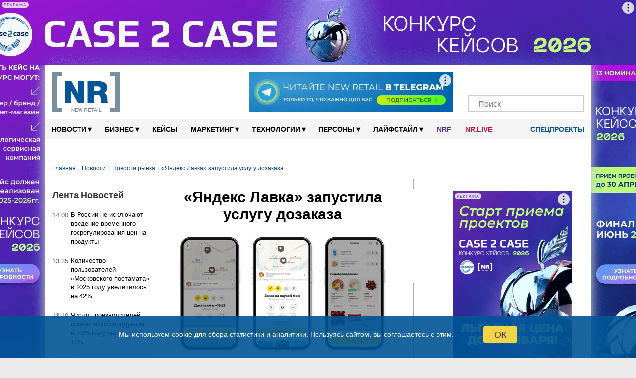

--- FILE ---
content_type: text/html; charset=utf-8
request_url: https://www.google.com/recaptcha/api2/anchor?ar=1&k=6LcmB2cbAAAAAE533WspPH_8u7nX2bSPS6YU-0DE&co=aHR0cHM6Ly9uZXctcmV0YWlsLnJ1OjQ0Mw..&hl=en&v=PoyoqOPhxBO7pBk68S4YbpHZ&size=invisible&anchor-ms=20000&execute-ms=30000&cb=jj3zx28ytxqv
body_size: 48709
content:
<!DOCTYPE HTML><html dir="ltr" lang="en"><head><meta http-equiv="Content-Type" content="text/html; charset=UTF-8">
<meta http-equiv="X-UA-Compatible" content="IE=edge">
<title>reCAPTCHA</title>
<style type="text/css">
/* cyrillic-ext */
@font-face {
  font-family: 'Roboto';
  font-style: normal;
  font-weight: 400;
  font-stretch: 100%;
  src: url(//fonts.gstatic.com/s/roboto/v48/KFO7CnqEu92Fr1ME7kSn66aGLdTylUAMa3GUBHMdazTgWw.woff2) format('woff2');
  unicode-range: U+0460-052F, U+1C80-1C8A, U+20B4, U+2DE0-2DFF, U+A640-A69F, U+FE2E-FE2F;
}
/* cyrillic */
@font-face {
  font-family: 'Roboto';
  font-style: normal;
  font-weight: 400;
  font-stretch: 100%;
  src: url(//fonts.gstatic.com/s/roboto/v48/KFO7CnqEu92Fr1ME7kSn66aGLdTylUAMa3iUBHMdazTgWw.woff2) format('woff2');
  unicode-range: U+0301, U+0400-045F, U+0490-0491, U+04B0-04B1, U+2116;
}
/* greek-ext */
@font-face {
  font-family: 'Roboto';
  font-style: normal;
  font-weight: 400;
  font-stretch: 100%;
  src: url(//fonts.gstatic.com/s/roboto/v48/KFO7CnqEu92Fr1ME7kSn66aGLdTylUAMa3CUBHMdazTgWw.woff2) format('woff2');
  unicode-range: U+1F00-1FFF;
}
/* greek */
@font-face {
  font-family: 'Roboto';
  font-style: normal;
  font-weight: 400;
  font-stretch: 100%;
  src: url(//fonts.gstatic.com/s/roboto/v48/KFO7CnqEu92Fr1ME7kSn66aGLdTylUAMa3-UBHMdazTgWw.woff2) format('woff2');
  unicode-range: U+0370-0377, U+037A-037F, U+0384-038A, U+038C, U+038E-03A1, U+03A3-03FF;
}
/* math */
@font-face {
  font-family: 'Roboto';
  font-style: normal;
  font-weight: 400;
  font-stretch: 100%;
  src: url(//fonts.gstatic.com/s/roboto/v48/KFO7CnqEu92Fr1ME7kSn66aGLdTylUAMawCUBHMdazTgWw.woff2) format('woff2');
  unicode-range: U+0302-0303, U+0305, U+0307-0308, U+0310, U+0312, U+0315, U+031A, U+0326-0327, U+032C, U+032F-0330, U+0332-0333, U+0338, U+033A, U+0346, U+034D, U+0391-03A1, U+03A3-03A9, U+03B1-03C9, U+03D1, U+03D5-03D6, U+03F0-03F1, U+03F4-03F5, U+2016-2017, U+2034-2038, U+203C, U+2040, U+2043, U+2047, U+2050, U+2057, U+205F, U+2070-2071, U+2074-208E, U+2090-209C, U+20D0-20DC, U+20E1, U+20E5-20EF, U+2100-2112, U+2114-2115, U+2117-2121, U+2123-214F, U+2190, U+2192, U+2194-21AE, U+21B0-21E5, U+21F1-21F2, U+21F4-2211, U+2213-2214, U+2216-22FF, U+2308-230B, U+2310, U+2319, U+231C-2321, U+2336-237A, U+237C, U+2395, U+239B-23B7, U+23D0, U+23DC-23E1, U+2474-2475, U+25AF, U+25B3, U+25B7, U+25BD, U+25C1, U+25CA, U+25CC, U+25FB, U+266D-266F, U+27C0-27FF, U+2900-2AFF, U+2B0E-2B11, U+2B30-2B4C, U+2BFE, U+3030, U+FF5B, U+FF5D, U+1D400-1D7FF, U+1EE00-1EEFF;
}
/* symbols */
@font-face {
  font-family: 'Roboto';
  font-style: normal;
  font-weight: 400;
  font-stretch: 100%;
  src: url(//fonts.gstatic.com/s/roboto/v48/KFO7CnqEu92Fr1ME7kSn66aGLdTylUAMaxKUBHMdazTgWw.woff2) format('woff2');
  unicode-range: U+0001-000C, U+000E-001F, U+007F-009F, U+20DD-20E0, U+20E2-20E4, U+2150-218F, U+2190, U+2192, U+2194-2199, U+21AF, U+21E6-21F0, U+21F3, U+2218-2219, U+2299, U+22C4-22C6, U+2300-243F, U+2440-244A, U+2460-24FF, U+25A0-27BF, U+2800-28FF, U+2921-2922, U+2981, U+29BF, U+29EB, U+2B00-2BFF, U+4DC0-4DFF, U+FFF9-FFFB, U+10140-1018E, U+10190-1019C, U+101A0, U+101D0-101FD, U+102E0-102FB, U+10E60-10E7E, U+1D2C0-1D2D3, U+1D2E0-1D37F, U+1F000-1F0FF, U+1F100-1F1AD, U+1F1E6-1F1FF, U+1F30D-1F30F, U+1F315, U+1F31C, U+1F31E, U+1F320-1F32C, U+1F336, U+1F378, U+1F37D, U+1F382, U+1F393-1F39F, U+1F3A7-1F3A8, U+1F3AC-1F3AF, U+1F3C2, U+1F3C4-1F3C6, U+1F3CA-1F3CE, U+1F3D4-1F3E0, U+1F3ED, U+1F3F1-1F3F3, U+1F3F5-1F3F7, U+1F408, U+1F415, U+1F41F, U+1F426, U+1F43F, U+1F441-1F442, U+1F444, U+1F446-1F449, U+1F44C-1F44E, U+1F453, U+1F46A, U+1F47D, U+1F4A3, U+1F4B0, U+1F4B3, U+1F4B9, U+1F4BB, U+1F4BF, U+1F4C8-1F4CB, U+1F4D6, U+1F4DA, U+1F4DF, U+1F4E3-1F4E6, U+1F4EA-1F4ED, U+1F4F7, U+1F4F9-1F4FB, U+1F4FD-1F4FE, U+1F503, U+1F507-1F50B, U+1F50D, U+1F512-1F513, U+1F53E-1F54A, U+1F54F-1F5FA, U+1F610, U+1F650-1F67F, U+1F687, U+1F68D, U+1F691, U+1F694, U+1F698, U+1F6AD, U+1F6B2, U+1F6B9-1F6BA, U+1F6BC, U+1F6C6-1F6CF, U+1F6D3-1F6D7, U+1F6E0-1F6EA, U+1F6F0-1F6F3, U+1F6F7-1F6FC, U+1F700-1F7FF, U+1F800-1F80B, U+1F810-1F847, U+1F850-1F859, U+1F860-1F887, U+1F890-1F8AD, U+1F8B0-1F8BB, U+1F8C0-1F8C1, U+1F900-1F90B, U+1F93B, U+1F946, U+1F984, U+1F996, U+1F9E9, U+1FA00-1FA6F, U+1FA70-1FA7C, U+1FA80-1FA89, U+1FA8F-1FAC6, U+1FACE-1FADC, U+1FADF-1FAE9, U+1FAF0-1FAF8, U+1FB00-1FBFF;
}
/* vietnamese */
@font-face {
  font-family: 'Roboto';
  font-style: normal;
  font-weight: 400;
  font-stretch: 100%;
  src: url(//fonts.gstatic.com/s/roboto/v48/KFO7CnqEu92Fr1ME7kSn66aGLdTylUAMa3OUBHMdazTgWw.woff2) format('woff2');
  unicode-range: U+0102-0103, U+0110-0111, U+0128-0129, U+0168-0169, U+01A0-01A1, U+01AF-01B0, U+0300-0301, U+0303-0304, U+0308-0309, U+0323, U+0329, U+1EA0-1EF9, U+20AB;
}
/* latin-ext */
@font-face {
  font-family: 'Roboto';
  font-style: normal;
  font-weight: 400;
  font-stretch: 100%;
  src: url(//fonts.gstatic.com/s/roboto/v48/KFO7CnqEu92Fr1ME7kSn66aGLdTylUAMa3KUBHMdazTgWw.woff2) format('woff2');
  unicode-range: U+0100-02BA, U+02BD-02C5, U+02C7-02CC, U+02CE-02D7, U+02DD-02FF, U+0304, U+0308, U+0329, U+1D00-1DBF, U+1E00-1E9F, U+1EF2-1EFF, U+2020, U+20A0-20AB, U+20AD-20C0, U+2113, U+2C60-2C7F, U+A720-A7FF;
}
/* latin */
@font-face {
  font-family: 'Roboto';
  font-style: normal;
  font-weight: 400;
  font-stretch: 100%;
  src: url(//fonts.gstatic.com/s/roboto/v48/KFO7CnqEu92Fr1ME7kSn66aGLdTylUAMa3yUBHMdazQ.woff2) format('woff2');
  unicode-range: U+0000-00FF, U+0131, U+0152-0153, U+02BB-02BC, U+02C6, U+02DA, U+02DC, U+0304, U+0308, U+0329, U+2000-206F, U+20AC, U+2122, U+2191, U+2193, U+2212, U+2215, U+FEFF, U+FFFD;
}
/* cyrillic-ext */
@font-face {
  font-family: 'Roboto';
  font-style: normal;
  font-weight: 500;
  font-stretch: 100%;
  src: url(//fonts.gstatic.com/s/roboto/v48/KFO7CnqEu92Fr1ME7kSn66aGLdTylUAMa3GUBHMdazTgWw.woff2) format('woff2');
  unicode-range: U+0460-052F, U+1C80-1C8A, U+20B4, U+2DE0-2DFF, U+A640-A69F, U+FE2E-FE2F;
}
/* cyrillic */
@font-face {
  font-family: 'Roboto';
  font-style: normal;
  font-weight: 500;
  font-stretch: 100%;
  src: url(//fonts.gstatic.com/s/roboto/v48/KFO7CnqEu92Fr1ME7kSn66aGLdTylUAMa3iUBHMdazTgWw.woff2) format('woff2');
  unicode-range: U+0301, U+0400-045F, U+0490-0491, U+04B0-04B1, U+2116;
}
/* greek-ext */
@font-face {
  font-family: 'Roboto';
  font-style: normal;
  font-weight: 500;
  font-stretch: 100%;
  src: url(//fonts.gstatic.com/s/roboto/v48/KFO7CnqEu92Fr1ME7kSn66aGLdTylUAMa3CUBHMdazTgWw.woff2) format('woff2');
  unicode-range: U+1F00-1FFF;
}
/* greek */
@font-face {
  font-family: 'Roboto';
  font-style: normal;
  font-weight: 500;
  font-stretch: 100%;
  src: url(//fonts.gstatic.com/s/roboto/v48/KFO7CnqEu92Fr1ME7kSn66aGLdTylUAMa3-UBHMdazTgWw.woff2) format('woff2');
  unicode-range: U+0370-0377, U+037A-037F, U+0384-038A, U+038C, U+038E-03A1, U+03A3-03FF;
}
/* math */
@font-face {
  font-family: 'Roboto';
  font-style: normal;
  font-weight: 500;
  font-stretch: 100%;
  src: url(//fonts.gstatic.com/s/roboto/v48/KFO7CnqEu92Fr1ME7kSn66aGLdTylUAMawCUBHMdazTgWw.woff2) format('woff2');
  unicode-range: U+0302-0303, U+0305, U+0307-0308, U+0310, U+0312, U+0315, U+031A, U+0326-0327, U+032C, U+032F-0330, U+0332-0333, U+0338, U+033A, U+0346, U+034D, U+0391-03A1, U+03A3-03A9, U+03B1-03C9, U+03D1, U+03D5-03D6, U+03F0-03F1, U+03F4-03F5, U+2016-2017, U+2034-2038, U+203C, U+2040, U+2043, U+2047, U+2050, U+2057, U+205F, U+2070-2071, U+2074-208E, U+2090-209C, U+20D0-20DC, U+20E1, U+20E5-20EF, U+2100-2112, U+2114-2115, U+2117-2121, U+2123-214F, U+2190, U+2192, U+2194-21AE, U+21B0-21E5, U+21F1-21F2, U+21F4-2211, U+2213-2214, U+2216-22FF, U+2308-230B, U+2310, U+2319, U+231C-2321, U+2336-237A, U+237C, U+2395, U+239B-23B7, U+23D0, U+23DC-23E1, U+2474-2475, U+25AF, U+25B3, U+25B7, U+25BD, U+25C1, U+25CA, U+25CC, U+25FB, U+266D-266F, U+27C0-27FF, U+2900-2AFF, U+2B0E-2B11, U+2B30-2B4C, U+2BFE, U+3030, U+FF5B, U+FF5D, U+1D400-1D7FF, U+1EE00-1EEFF;
}
/* symbols */
@font-face {
  font-family: 'Roboto';
  font-style: normal;
  font-weight: 500;
  font-stretch: 100%;
  src: url(//fonts.gstatic.com/s/roboto/v48/KFO7CnqEu92Fr1ME7kSn66aGLdTylUAMaxKUBHMdazTgWw.woff2) format('woff2');
  unicode-range: U+0001-000C, U+000E-001F, U+007F-009F, U+20DD-20E0, U+20E2-20E4, U+2150-218F, U+2190, U+2192, U+2194-2199, U+21AF, U+21E6-21F0, U+21F3, U+2218-2219, U+2299, U+22C4-22C6, U+2300-243F, U+2440-244A, U+2460-24FF, U+25A0-27BF, U+2800-28FF, U+2921-2922, U+2981, U+29BF, U+29EB, U+2B00-2BFF, U+4DC0-4DFF, U+FFF9-FFFB, U+10140-1018E, U+10190-1019C, U+101A0, U+101D0-101FD, U+102E0-102FB, U+10E60-10E7E, U+1D2C0-1D2D3, U+1D2E0-1D37F, U+1F000-1F0FF, U+1F100-1F1AD, U+1F1E6-1F1FF, U+1F30D-1F30F, U+1F315, U+1F31C, U+1F31E, U+1F320-1F32C, U+1F336, U+1F378, U+1F37D, U+1F382, U+1F393-1F39F, U+1F3A7-1F3A8, U+1F3AC-1F3AF, U+1F3C2, U+1F3C4-1F3C6, U+1F3CA-1F3CE, U+1F3D4-1F3E0, U+1F3ED, U+1F3F1-1F3F3, U+1F3F5-1F3F7, U+1F408, U+1F415, U+1F41F, U+1F426, U+1F43F, U+1F441-1F442, U+1F444, U+1F446-1F449, U+1F44C-1F44E, U+1F453, U+1F46A, U+1F47D, U+1F4A3, U+1F4B0, U+1F4B3, U+1F4B9, U+1F4BB, U+1F4BF, U+1F4C8-1F4CB, U+1F4D6, U+1F4DA, U+1F4DF, U+1F4E3-1F4E6, U+1F4EA-1F4ED, U+1F4F7, U+1F4F9-1F4FB, U+1F4FD-1F4FE, U+1F503, U+1F507-1F50B, U+1F50D, U+1F512-1F513, U+1F53E-1F54A, U+1F54F-1F5FA, U+1F610, U+1F650-1F67F, U+1F687, U+1F68D, U+1F691, U+1F694, U+1F698, U+1F6AD, U+1F6B2, U+1F6B9-1F6BA, U+1F6BC, U+1F6C6-1F6CF, U+1F6D3-1F6D7, U+1F6E0-1F6EA, U+1F6F0-1F6F3, U+1F6F7-1F6FC, U+1F700-1F7FF, U+1F800-1F80B, U+1F810-1F847, U+1F850-1F859, U+1F860-1F887, U+1F890-1F8AD, U+1F8B0-1F8BB, U+1F8C0-1F8C1, U+1F900-1F90B, U+1F93B, U+1F946, U+1F984, U+1F996, U+1F9E9, U+1FA00-1FA6F, U+1FA70-1FA7C, U+1FA80-1FA89, U+1FA8F-1FAC6, U+1FACE-1FADC, U+1FADF-1FAE9, U+1FAF0-1FAF8, U+1FB00-1FBFF;
}
/* vietnamese */
@font-face {
  font-family: 'Roboto';
  font-style: normal;
  font-weight: 500;
  font-stretch: 100%;
  src: url(//fonts.gstatic.com/s/roboto/v48/KFO7CnqEu92Fr1ME7kSn66aGLdTylUAMa3OUBHMdazTgWw.woff2) format('woff2');
  unicode-range: U+0102-0103, U+0110-0111, U+0128-0129, U+0168-0169, U+01A0-01A1, U+01AF-01B0, U+0300-0301, U+0303-0304, U+0308-0309, U+0323, U+0329, U+1EA0-1EF9, U+20AB;
}
/* latin-ext */
@font-face {
  font-family: 'Roboto';
  font-style: normal;
  font-weight: 500;
  font-stretch: 100%;
  src: url(//fonts.gstatic.com/s/roboto/v48/KFO7CnqEu92Fr1ME7kSn66aGLdTylUAMa3KUBHMdazTgWw.woff2) format('woff2');
  unicode-range: U+0100-02BA, U+02BD-02C5, U+02C7-02CC, U+02CE-02D7, U+02DD-02FF, U+0304, U+0308, U+0329, U+1D00-1DBF, U+1E00-1E9F, U+1EF2-1EFF, U+2020, U+20A0-20AB, U+20AD-20C0, U+2113, U+2C60-2C7F, U+A720-A7FF;
}
/* latin */
@font-face {
  font-family: 'Roboto';
  font-style: normal;
  font-weight: 500;
  font-stretch: 100%;
  src: url(//fonts.gstatic.com/s/roboto/v48/KFO7CnqEu92Fr1ME7kSn66aGLdTylUAMa3yUBHMdazQ.woff2) format('woff2');
  unicode-range: U+0000-00FF, U+0131, U+0152-0153, U+02BB-02BC, U+02C6, U+02DA, U+02DC, U+0304, U+0308, U+0329, U+2000-206F, U+20AC, U+2122, U+2191, U+2193, U+2212, U+2215, U+FEFF, U+FFFD;
}
/* cyrillic-ext */
@font-face {
  font-family: 'Roboto';
  font-style: normal;
  font-weight: 900;
  font-stretch: 100%;
  src: url(//fonts.gstatic.com/s/roboto/v48/KFO7CnqEu92Fr1ME7kSn66aGLdTylUAMa3GUBHMdazTgWw.woff2) format('woff2');
  unicode-range: U+0460-052F, U+1C80-1C8A, U+20B4, U+2DE0-2DFF, U+A640-A69F, U+FE2E-FE2F;
}
/* cyrillic */
@font-face {
  font-family: 'Roboto';
  font-style: normal;
  font-weight: 900;
  font-stretch: 100%;
  src: url(//fonts.gstatic.com/s/roboto/v48/KFO7CnqEu92Fr1ME7kSn66aGLdTylUAMa3iUBHMdazTgWw.woff2) format('woff2');
  unicode-range: U+0301, U+0400-045F, U+0490-0491, U+04B0-04B1, U+2116;
}
/* greek-ext */
@font-face {
  font-family: 'Roboto';
  font-style: normal;
  font-weight: 900;
  font-stretch: 100%;
  src: url(//fonts.gstatic.com/s/roboto/v48/KFO7CnqEu92Fr1ME7kSn66aGLdTylUAMa3CUBHMdazTgWw.woff2) format('woff2');
  unicode-range: U+1F00-1FFF;
}
/* greek */
@font-face {
  font-family: 'Roboto';
  font-style: normal;
  font-weight: 900;
  font-stretch: 100%;
  src: url(//fonts.gstatic.com/s/roboto/v48/KFO7CnqEu92Fr1ME7kSn66aGLdTylUAMa3-UBHMdazTgWw.woff2) format('woff2');
  unicode-range: U+0370-0377, U+037A-037F, U+0384-038A, U+038C, U+038E-03A1, U+03A3-03FF;
}
/* math */
@font-face {
  font-family: 'Roboto';
  font-style: normal;
  font-weight: 900;
  font-stretch: 100%;
  src: url(//fonts.gstatic.com/s/roboto/v48/KFO7CnqEu92Fr1ME7kSn66aGLdTylUAMawCUBHMdazTgWw.woff2) format('woff2');
  unicode-range: U+0302-0303, U+0305, U+0307-0308, U+0310, U+0312, U+0315, U+031A, U+0326-0327, U+032C, U+032F-0330, U+0332-0333, U+0338, U+033A, U+0346, U+034D, U+0391-03A1, U+03A3-03A9, U+03B1-03C9, U+03D1, U+03D5-03D6, U+03F0-03F1, U+03F4-03F5, U+2016-2017, U+2034-2038, U+203C, U+2040, U+2043, U+2047, U+2050, U+2057, U+205F, U+2070-2071, U+2074-208E, U+2090-209C, U+20D0-20DC, U+20E1, U+20E5-20EF, U+2100-2112, U+2114-2115, U+2117-2121, U+2123-214F, U+2190, U+2192, U+2194-21AE, U+21B0-21E5, U+21F1-21F2, U+21F4-2211, U+2213-2214, U+2216-22FF, U+2308-230B, U+2310, U+2319, U+231C-2321, U+2336-237A, U+237C, U+2395, U+239B-23B7, U+23D0, U+23DC-23E1, U+2474-2475, U+25AF, U+25B3, U+25B7, U+25BD, U+25C1, U+25CA, U+25CC, U+25FB, U+266D-266F, U+27C0-27FF, U+2900-2AFF, U+2B0E-2B11, U+2B30-2B4C, U+2BFE, U+3030, U+FF5B, U+FF5D, U+1D400-1D7FF, U+1EE00-1EEFF;
}
/* symbols */
@font-face {
  font-family: 'Roboto';
  font-style: normal;
  font-weight: 900;
  font-stretch: 100%;
  src: url(//fonts.gstatic.com/s/roboto/v48/KFO7CnqEu92Fr1ME7kSn66aGLdTylUAMaxKUBHMdazTgWw.woff2) format('woff2');
  unicode-range: U+0001-000C, U+000E-001F, U+007F-009F, U+20DD-20E0, U+20E2-20E4, U+2150-218F, U+2190, U+2192, U+2194-2199, U+21AF, U+21E6-21F0, U+21F3, U+2218-2219, U+2299, U+22C4-22C6, U+2300-243F, U+2440-244A, U+2460-24FF, U+25A0-27BF, U+2800-28FF, U+2921-2922, U+2981, U+29BF, U+29EB, U+2B00-2BFF, U+4DC0-4DFF, U+FFF9-FFFB, U+10140-1018E, U+10190-1019C, U+101A0, U+101D0-101FD, U+102E0-102FB, U+10E60-10E7E, U+1D2C0-1D2D3, U+1D2E0-1D37F, U+1F000-1F0FF, U+1F100-1F1AD, U+1F1E6-1F1FF, U+1F30D-1F30F, U+1F315, U+1F31C, U+1F31E, U+1F320-1F32C, U+1F336, U+1F378, U+1F37D, U+1F382, U+1F393-1F39F, U+1F3A7-1F3A8, U+1F3AC-1F3AF, U+1F3C2, U+1F3C4-1F3C6, U+1F3CA-1F3CE, U+1F3D4-1F3E0, U+1F3ED, U+1F3F1-1F3F3, U+1F3F5-1F3F7, U+1F408, U+1F415, U+1F41F, U+1F426, U+1F43F, U+1F441-1F442, U+1F444, U+1F446-1F449, U+1F44C-1F44E, U+1F453, U+1F46A, U+1F47D, U+1F4A3, U+1F4B0, U+1F4B3, U+1F4B9, U+1F4BB, U+1F4BF, U+1F4C8-1F4CB, U+1F4D6, U+1F4DA, U+1F4DF, U+1F4E3-1F4E6, U+1F4EA-1F4ED, U+1F4F7, U+1F4F9-1F4FB, U+1F4FD-1F4FE, U+1F503, U+1F507-1F50B, U+1F50D, U+1F512-1F513, U+1F53E-1F54A, U+1F54F-1F5FA, U+1F610, U+1F650-1F67F, U+1F687, U+1F68D, U+1F691, U+1F694, U+1F698, U+1F6AD, U+1F6B2, U+1F6B9-1F6BA, U+1F6BC, U+1F6C6-1F6CF, U+1F6D3-1F6D7, U+1F6E0-1F6EA, U+1F6F0-1F6F3, U+1F6F7-1F6FC, U+1F700-1F7FF, U+1F800-1F80B, U+1F810-1F847, U+1F850-1F859, U+1F860-1F887, U+1F890-1F8AD, U+1F8B0-1F8BB, U+1F8C0-1F8C1, U+1F900-1F90B, U+1F93B, U+1F946, U+1F984, U+1F996, U+1F9E9, U+1FA00-1FA6F, U+1FA70-1FA7C, U+1FA80-1FA89, U+1FA8F-1FAC6, U+1FACE-1FADC, U+1FADF-1FAE9, U+1FAF0-1FAF8, U+1FB00-1FBFF;
}
/* vietnamese */
@font-face {
  font-family: 'Roboto';
  font-style: normal;
  font-weight: 900;
  font-stretch: 100%;
  src: url(//fonts.gstatic.com/s/roboto/v48/KFO7CnqEu92Fr1ME7kSn66aGLdTylUAMa3OUBHMdazTgWw.woff2) format('woff2');
  unicode-range: U+0102-0103, U+0110-0111, U+0128-0129, U+0168-0169, U+01A0-01A1, U+01AF-01B0, U+0300-0301, U+0303-0304, U+0308-0309, U+0323, U+0329, U+1EA0-1EF9, U+20AB;
}
/* latin-ext */
@font-face {
  font-family: 'Roboto';
  font-style: normal;
  font-weight: 900;
  font-stretch: 100%;
  src: url(//fonts.gstatic.com/s/roboto/v48/KFO7CnqEu92Fr1ME7kSn66aGLdTylUAMa3KUBHMdazTgWw.woff2) format('woff2');
  unicode-range: U+0100-02BA, U+02BD-02C5, U+02C7-02CC, U+02CE-02D7, U+02DD-02FF, U+0304, U+0308, U+0329, U+1D00-1DBF, U+1E00-1E9F, U+1EF2-1EFF, U+2020, U+20A0-20AB, U+20AD-20C0, U+2113, U+2C60-2C7F, U+A720-A7FF;
}
/* latin */
@font-face {
  font-family: 'Roboto';
  font-style: normal;
  font-weight: 900;
  font-stretch: 100%;
  src: url(//fonts.gstatic.com/s/roboto/v48/KFO7CnqEu92Fr1ME7kSn66aGLdTylUAMa3yUBHMdazQ.woff2) format('woff2');
  unicode-range: U+0000-00FF, U+0131, U+0152-0153, U+02BB-02BC, U+02C6, U+02DA, U+02DC, U+0304, U+0308, U+0329, U+2000-206F, U+20AC, U+2122, U+2191, U+2193, U+2212, U+2215, U+FEFF, U+FFFD;
}

</style>
<link rel="stylesheet" type="text/css" href="https://www.gstatic.com/recaptcha/releases/PoyoqOPhxBO7pBk68S4YbpHZ/styles__ltr.css">
<script nonce="CY6P8Z2Mtlq0BC5lIhf2Zg" type="text/javascript">window['__recaptcha_api'] = 'https://www.google.com/recaptcha/api2/';</script>
<script type="text/javascript" src="https://www.gstatic.com/recaptcha/releases/PoyoqOPhxBO7pBk68S4YbpHZ/recaptcha__en.js" nonce="CY6P8Z2Mtlq0BC5lIhf2Zg">
      
    </script></head>
<body><div id="rc-anchor-alert" class="rc-anchor-alert"></div>
<input type="hidden" id="recaptcha-token" value="[base64]">
<script type="text/javascript" nonce="CY6P8Z2Mtlq0BC5lIhf2Zg">
      recaptcha.anchor.Main.init("[\x22ainput\x22,[\x22bgdata\x22,\x22\x22,\[base64]/[base64]/[base64]/[base64]/[base64]/UltsKytdPUU6KEU8MjA0OD9SW2wrK109RT4+NnwxOTI6KChFJjY0NTEyKT09NTUyOTYmJk0rMTxjLmxlbmd0aCYmKGMuY2hhckNvZGVBdChNKzEpJjY0NTEyKT09NTYzMjA/[base64]/[base64]/[base64]/[base64]/[base64]/[base64]/[base64]\x22,\[base64]\\u003d\x22,\x22w5cSwonChhMyw6Y+w4vCq8K8ZsKYHHo3wqTCqwQMS19cbjM+w5tOT8ODw5HDlxzDoEnCtH4MMcOLHsK1w7nDnMKKSA7DgcKuTGXDjcOzGsOXACgLJ8Oewr7DlsKtwrTCr37Dr8OZMMKJw7rDvsK9YcKcFcKKw6tOHVcyw5DClH/CtcObTW3DqUrCu1Ajw5rDpBdPPsKLwrHCh3nCrS9fw58fwovCmVXCtyLDi0bDosKjCMOtw4FtWsOgN13DusOCw4vDuFwWMsODwr7Du3zCs2NeN8KjbGrDjsK3Yh7CowHDrMKgH8OewrphER7CtSTCqg9Vw5TDnFHDlsO+wqIGAS5/[base64]/[base64]/Cr8KMS8Okw7vCukFuw67Cm2A4w7h5McKvMVrCo0pIXMO2GcK9GsK+w5QhwpsFV8OIw7/[base64]/CmRHCtnUdN2XClsKQBGtjfUVsw6nDvMORHsOxw54Yw48zGG13c8K8WMKgw6fDlMKZPcKxwosKwqDDthLDu8O6w7bDmEAbw7Ibw7zDpMKIEXIDIsOoPsKuVsO1wo92w40vNynDpE0+XsKhwqsvwpDDlQHCuQLDvTDCosObwrjCusOgaSknb8ODw47DlMO3w5/ClMOqMGzCqFfDgcO/Q8KDw4FxwprCncOfwo54w5RNdwgjw6nCnMOcJ8OWw411wozDiXfCsz/CpsOow5bDs8OAdcKhwoYqwrjCicKmw5dFwrfDnQXDnT7DrWo8woTCq1rCmRBXfMO2aMOqw5h+w73DvMOeYsKUMlFLZMOvw5zDvsOKw5HDt8Kpw4DCicOKAMKuRRPCpWLDqcKuwpfCl8O1w6jCusK/F8Khw40MaEtEB3vDmMOfGcOAwo5Cw7pVw4fCgsK7w6c4wo/[base64]/CnB3CqwYwMMOAw5/[base64]/IBfCv8KNwrHDqEcCH27CgcOsw7R/PFPCr8KgwoVbw7bDuMO6f2Nnb8Kjw4x9wpzDqMO/YsKsw5TCvsOHw5ZbASJgwr7DjBjCnMKyw7HCucOhCcKNwq3CtBouw4bCiHgcwp/CjHoyw7MuwoLDhSNowoA7wofCqMOMfHvDh1PCmzPChjgFw6DDtkPDphbDhXjCvMK/w6HCv10JX8Omwo3CgCdzwqjDiznDuXjDs8KTZcKCP2rCjMOXwrfDk2PDsUIIwp5fwqDDrsK0EMKjAsO2b8ONwpQGw6wvwq0Rwqwsw6DDlk/ChsKvwpHDu8KBw5XDnsOswo9pJDbDvkBww74LBsOZwrw+bsO7Zg53wrgSw4Frwq3DhV3DqE/[base64]/[base64]/CgsO7wp1ow4DCrnPCjcO0wo7Cvn3DtsKkwoNLw5/DrjZ2w6VyJkXDu8KEwo3CsDAOWcOeXMK1Aih5GW7DpMK3w4LCvcKewpxVwqvDm8O0QhY9wqLCkUrCvsKOwpIEM8K7wq/DlsKJNBjDh8KLV3/CiSt6wpTDhHlZw7IKw4txw6Iqw7nCnMOQEcKYwrRUQDgHdsOcw6lgwq9JVxVNIgzDpBbChmdrw7vDrRdFNSAbw7xAwovDs8OFB8Kpw6/Cv8KTK8KgK8KgwrsBw7HDkk1dw51HwrRTTcKXw6DCncK9RlzCrcOXwoFMPMO4wrPCqcKfEMO/wqROQwnDpXoIw5bDnjrDtMOwFsOHNQJfw4HCngUTwqBhUsK+OxDDscO4w4d+w5DCg8KLCcOmwq4FacKXL8OLwqQhw5xzwrrCpMOPw7wJw5LChcK/wqrDq8KOE8ODw5AtdgxEcsKKFX/[base64]/[base64]/DvlYfwrrCoB51EMOKU8KwdQ7Cj2PDp8KEIsKOwq3Cp8OyXsKhDsKTCgA+w491wqDCrwpocMOjwoAPw5/[base64]/In/Di301I8OBYMOdwr/[base64]/[base64]/w5/[base64]/CicO6woPDr8KqwoZbKkrCjsKrw4HDkjpVwq88UcKGw5fDl0TCuANtZMO+w7A8YUN1AcKrJ8OEPG3DkxHCtUVnw47CjyNnw5fDi11Vw4PDkkksEUgfNFDCtMKBNCl/XcKwXi9dwpINIDx7GFJ9TSU7w6rDuMKhwq/Dg0nDlRVAwpM9w7LChVHCpMOGw6Q7PxYSA8OHw6fCn0xVw7XCncK+ZGnDoMOoGcKLwokIwqrDomUjaDUpeWbCll1YPcO2woo7w4prwp50wojCrsODw5pQaVMINcO4w4oLX8Kof8KQND7DqV4/w5LCgVLDtMKefFTDl8K9wq7CqUA/wrrCi8K3UcO/wr/Dkh4BbiHCrsKPw4LCk8KzNm11fxVzQ8K0wrXCocKhw73Cnk/[base64]/asKMPGR7A3glw6HDgMONWsKqw6nDmWR3cSrDnGIcwpEzw6jCtWMdSw5DwqnCkgkka3IDB8OQJ8OZw7Jmw5fDiCXCo35xw7zCnmgqw4XCmjI2GMO/woRxw6/DqMOlw4TCicKsO8Ozw4rDkiYgw55Uwo88AMKaacOHwrUfdcOmwqcXwpQnRsOsw4oEASjDtcO+wr8nw4AafsK5ZcO8w67Cj8KIeSIlVybCtgXDug3DkcKzB8OswpHCt8O6JwIbQArCkgMTVzZlbsKQw74ewo8SaUMfAMOMwq0kc8O/wp9RbsOSw4Qrw5nCszzCoiZTDcKuwq7DpcK6w4LDhcOUw6TDhMK2w7XCrcK+wpFsw6ZjFMOORsKYw6BMw6LClC1YMGk5e8O0ARBdT8KhbijDhjhDcgg3wp/Cs8OZw7LCmsKgbcOkXsKiY2NCwo9QwojCq2ovb8K8WwPDvljCgsOxN0/[base64]/DssOzwrlDwpfDpkvDg8KCB8KXNw/DjsKAfMKIwpfChh3CtMKKTcK0fDvCpyPDs8KoKSvCkT7DvcKRTsOpKlM2TVhSPmTCgMKSwogPwqVjNhRFw7fCncKyw6PDqcKqw4HDl3I6CcOtYgzDhhQaw4fCpcKcEcOhwqnDmlPDh8K1woclLMO/wrfDh8OfSx4uQMKMw7vCnHkdY1tsw6vDjMKKw74FcTXCucKQw6nDusOpwpLChzQmw7pnw7DDmzfDscOlQmpLI0pFw6RfT8Ovw5Z0dlfDo8KKwrTCjlEhQ8KnJ8KBw6AVw6VoHsKxPGjDvQMvVcOlw5J7wrMTRX18woYNb0/[base64]/wqTChEzCi8OgHQUFw6U/[base64]/Clk0+FFTCrcO+azIEw64twrwmw49jcwZyw68XPWjClBHCgXtlwpnCv8KfwrxEw5LDocO9aFocVsObWMOgwr0obcOiw5kcKXImwqjCqw0lF8OEesKqGsOawoERIcKxw5HCvwcxGBw+S8O1G8OLw6U0bmvCsmJ4MsOGwr3DiFXDljt4wpzDpAbCisKfw6LDrzgIc3p/P8Oewq0zEsKZwpHDqMOgwrPDkgYGw4ZKL1RsF8KQw47CrV9uZsOhw6TDl0duMj3CoSgWGcOgE8KmFC/DjMOTRcKGwr4gw4bDuy3Dgy1iHg4eIGXCr8KtTkvDpcOlIMKdezhnccOGwrF0XMK5wrQbw7HCoUDCpcObMj7DghDDlAXDmsO3woFdWcKlwpnCrcOiDcOWw7vDv8Ouwo0EwpTDgMOqIzw3w4vDlyALZgnCn8O8OsOiMgEhaMKxPMK7ZlAMw4UlWx7ClAzDnX/CrMKtP8OeKMK7w4NKdmMtw5NSE8KqUSU8dRLDhcOvwqgDS2RbwoFwwqLDpBHDg8OSw7bDuEQUETcADnlPw4plw61Aw6sdAcO9ccOkVMKzcX4GbiHClFg4dcOkZwp/w5LDtjtHw7HDkmLCpTfDqsOWwpPDocODKsO4EMKBPEbCsXrCu8K8wrPDpsOjBlrCk8K2QMOmwp3DiBTCtcKjTMKPTRZRTlkIAcKzw7bDqU/[base64]/DoMOGaFhAUMKDw7AnP0fCjMOdwpTDvBxVw4cZT2YfwpQnw5bCh8Kew6xcwobDncK0wqt/w4phwrEeG1HDoUpiOwR1w404QlRQAcKTwpfDmwtRSG87worDoMK4LiZ3QgVbworDpsOewrXCj8OBw7MAwqPDkMKawrBaIsOewoPCvsKYwqzCvWF8w5/DhsKwRMOJBsK3wobDkMO0c8K0UjEMbAvCqzQDw6kCwqjDkE/CohfCjMOSw7zDjD3DtcKWYF/DszNgw7YjE8OmOkPCt0DCpihQHcOhVwvCpiEzw6vChzRPw73Crg7Dp1NvwoNeaSwmwoICwq17XHLDn397fcOWw5ENwrrDo8KFKsOHSMOQw6rDlcOcXEBiw6rDlMO3w71pw6bDsGXCgcONwopcwqhLwozDt8O/wq9lVQPCqnsAwpkkwqrDh8O/wrMNISphwqJUw5/DkSPCn8O7w7cEwqdzwpkESMKOwrvCqghBwok+fk0zw5vDgXjDuhF7w41gw5HCoHfDswHDvcOsw7cGdcKTw57Dqk0TPMKDw6Qqw4c2V8KHYcOxw4p/QGBfwphuw4EEFjtiw4wyw41Nw6kQw5sMABYGRQ99w5cGHhJnPcKjT1HDm3x5KVhPw51LYsKxe1vDp1PDkAdwME/DucKZwohOYWzCsXzCiG7DkMOFEsOlScOUwpJ5LMK1TsKhw5wNwonDogYjwqsuO8O0wrHDmMO6Z8OyecO1RiHCvMKJY8ORw45Jw7l5FUE/XMKawo3CqmbDl37Dv3nDlMO0wodMwqhWwq7DuGNTIHJIw6RtUDbCsSdFTSPCgxDDsWIUWEMADAvDpsOdCMOeK8OHw4PCtmPDpcK/[base64]/w7HDtX7DoMOgwp7DoXU/I8OKwpF0wqkzwqVtw6UQwrpVwohxC1RCGcKIXMKPw69LRMKgwobDscOew4nCosK9AcKSLhrDq8K2AC5CAcOUeRzDg8KZfcKRPDhkBcOAFiYAwpTCvmQ9WMOnwqNxwqPDh8OSwr3DrsKcw5bCqBnCrHPCrMKdFgAiQw4Cwp/CnE3DkFnCoi7CrMOvw4Ixwqwew6RYd1dWaj7CtlkSwq8Rw7h9woLDqxbDnDfDlsK/DQgMw7bDvsKbw6/[base64]/DtyRGw5vCvcOYWMOawrByw5gewq3CvjkjHVXCpUbCtsK0w7rCoRjDqmltaiodPsKUwrZUw5rDrcKYwqXDn2jDuBESwpdESsKewr/CnMKLw77CkUY/woRHasONwo/CscK6Klwdw4MqMsOVUMKDw54efRbCgUhIw53Ct8KGJU0qcXHDjsK9CsOLw5fDisK5I8Ksw5QrKMOiZTbDtkLDtcKzVMO0w7/DmMKfw5ZOfiVJw4h+dzzDpsKlw6QhDRTDuQvCnMO7woNpei8ew67ClQEhwqcQLSHDnsOtw6bChiltw6R7wrnCjBjDsh9Owq3DnD3DqcOAw7IXE8Kyw77Dj0LCgDzDkMO/[base64]/w67Cn2HCrcOuwoBxw6YPM3PCtm4tVXDCkW/[base64]/Dn8KdS8Kjw4HCgMKHKndlwrLCsyTDlxzDmDdoWcO+KHNdE8Opw4LCqcK8Ol/ChA/[base64]/H8Orw6HDtWzCkMOFw4NTwqXCj8OwRMKNYWvChsKnwo/[base64]/wrnDsCjDhXDCuR7CvXHChGfDkcKxMUI1w45xw6U7DMKCWMKfOTpNIRPCmh/[base64]/a8Kqw5hAwqBsXsKawoUFKCwLw5NbbsKgw6pkwrDCqMKef1PClcKUTy4rw7ofw5JAWwjCn8OVMFbDrAgLNQMwfxQVwo11GQPDuAnCqsK0DCpvVMKyMsOQwrlScjPDo3nCgkc3w4oPQGPDnsOVwoPDnTLDjsOkWsOHw64/MhZbHD/DvxF7w6DDi8O6BTvDvsKGYiRZYMOGw7/DkMO/w7fCoA7DssOiIXXDm8K6w5o3w7zCmwvCsMKdcMOrw6RlPCshw5LCgBVJcjrDnQIgV0Quw7gbw43DlcOEw7coDicjGxwIwrfCnmvCgGcYNcK0XxDDoMKqZiDCvUTDpsKETkdJf8K1woPDsUxuwqvCgcOPS8KXw7LCm8O/wqBAwqfDkcOxZ2nCsxl5w6jDmsKYw4scbl/DgcO4RcOEw4NfPsKPw63DssKbwp3DtMKcLsKYwoLDhMK7RDg1clZVEmckwpcbcEM3CFp3CMKuMcKddE7CksKcUiJgwqHDmCXChcKBI8OvN8K6wq3Ci20EXQ51wotCMsKowo4ZC8KFwobDs0LDoHc/[base64]/Dt8OLHcOmZGJ4wpPCg8OEaTM0wpMuQcKgw6nCsS3Dl8KBdQ/DlMONw7/Dt8O2w4w9wp/DmMOBUmwJw4nCu3bCvCPCjXkvRT9AVQcbwozCp8OHwp5Aw6TCgcKxT3PDg8KVG0jDsVrCmxXDpTgPw7sWw5XDrxJ9w4bDsAdyBwnCkSgxHVDDkx86w6bCmsOHD8OIwqXCtMK9KsOoLMKVw4d0w418wpvClz3Cqlc1wqPCujJow6zCmRPDhcOWH8O8WXRtE8OjIjwOw5/CvcOXwr5kR8K1e2/CvDjClBHCs8KfMyoDfcOzw6HCpy/Ch8OlwojDt2BlUEzCk8OhwrXDiMOTwrDCmkwawq/DusKswrZVw5V0w7ATR3kbw6jDtsK4L1nCs8OWSBPDrn/DqsOPFFJxwq0GwpZLwo00w73Doykxw6o8dsO5w5QOwp7DtlprR8OVw6HDrcOiA8KyfSwqKHpCUXPCisO9bcKqEMOwwqJySMOIGcKoYcKeGcOQwpHCsxfCnANieVvCscKYa23CmcO3w7LDn8OdYjXCncO/ag4BfRXDiHtnw7bCsMKoW8O3WcOYw6XDjAHCjnZEw6fDusKVeDfDoF8jWxnCm3INCRkXQHjCgXJ5wrYrwqpDXjBYwqdIMcKpeMKVJsO1wrLCr8KPwqrCpWDCqTtNw7N3w5gYMzvCtALCq1EBA8OwwqECV3PCjsO9TMK2AMKjaMKcL8Kkw6DDr2/[base64]/[base64]/[base64]/DpMKDw5o9FAUpwrfCp8KoexrCnFJ9w6rCmDRGccKuX8Oaw5dWwqpITy4ywq/Cv2/CqsKxHy4sdBomBmrCt8OPeRPDtxPChWsSRMOQw5XCpcKOKAZ4wqwzwrDCrBARIF/DoEgiw5lewqhoaWkdDMOzwqXChcKGwppZw4DDh8ORdTvCh8K+w4h8wr/[base64]/Dthg/[base64]/CgcKfw7nCo8Khw6sRw48RFcOowo8aw4JaLcO3w43Cj3rClsO5w7LDhMOYHMKhaMOWwp99BsKURcKSXmrCh8Oiw6jDpz7Cv8KRwog1wqDCrcKKwp3CgHV0wo7DjMOHHMOea8OwJMKFJMO/w7JOwprChcOZwp/DucOBw57Do8O4aMK4w6gSw5dvR8K+w6gtwpvDhwUYWm0Iw799wrdzD1haQsOdwrrClsKjw7XCpA/DgRkKD8OlecO7CsKlwq7CnsONSkrDjTYOZizDocOqbMO2fnlYRcOXBwvCicKBAsKtwqPCt8OtN8Kjw53DqXzDv3LCtl3ChcO2w4rDlMKlPkgXD1tQBB7CsMKQw7zDqsKowqzDu8OzbsOtDRFGEnUSwrwaeMKBAjvDt8Obwqkuw5vChnQYwo/[base64]/CiMODWMKsdBPCgsKvwqpFw59uw7TDp8KZw6DDhTQZw6UUwoUadsKVNsOObDQqGcOzw5XCvSxiRn/DpMOpaj18IcKqUh83wrNDVkDCgMOTLMK5eBvDiV7CiHoXGcOXwpsidwUSO1nDpcOtTSzCosOwwqQCAsK5woLDmcOrYcOyZsK5wqrCssK0wpDDpyoxw4jCmMKLHsK7b8KpYMKfB2/CjTfDicOCDsOJEzgcwos7wrzCvVDDuEY5PcKcG0jCgEsjwoQwDkbDpj/CqFTCknrDucODw6vDncOMwqHCoz7DuS3DjsOrwo9lPMK6w7sNw7XCk2tvwoJIKyfDpn3DgsKRw7oJSFDCvwvDosKaVWnDh1UQcHAswpANGsKZw6TCkMOtYsKDBzlbZh84wphUw4vCqMOmI3h1U8Kww4AYw65EY2wKGEDDkMKTV1E0dAbDhsOvw6nDsW7CjMO+Vx9DIi/DvcO8KB/CpMOLw4/DjVnDgi4vIMOxw6Ndw7PDjyENwq3DgXRPIcOnw5d5w6hcw4F+C8K/S8KYPMODTsKWwoY8wp4Dw48iX8OaesOEB8OUwoTCu8K/woDDojRGw7rDrGUdD8OIdcK3ZMKqeMO6Fi5zfsKSwpDDg8O/[base64]/DjsOIAcKFw4UWw5EOw78EXgpRFE7CtsKTw63CmTx/[base64]/Cp8K/w7zCnMKdw7zCpsKuwrUVSA4awp7DtkbCmyRMYsKHf8K8w4XCssOFw4w5wqHCnMKNw7k8TDRtKilNw6Jww4DDm8OhX8KEA1DCssKKwoHDvsOWI8O7AsOLFMKqcsKDawXDoiTCjg/DjH3DgcOZKTjDkVfDmcKBw5QswqrDuyZcwovDhsO3ScKERF9lXn0Jw4B5Y8Kzwr3DkFVDLMKFwrBww7E+PV/Ck0AFJEoDMg3CtHVpbBXDiw7Dskpiw5DDg3hnw7rCmsK8aFZmwpbCo8Kww5lvw6low7RtYMOPwqHCpHHDqVjConlmw4XDi0bDq8KswpIywo0sR8O4wpLCtsOcwr1Pw58GwpzDvBrCkj1iSzfCncOtw5DCm8KHGcO/w6/CuFLDicO1RsKuM10Fw7PChcO4PggtQ8OYci8CwrkOwoEBwpY1cMOmD3bCkMK+w5o2UsK4dhFPw7MowrfCiRlTU8OvDmzCgcKZN0TCs8OlPj1vwplkw6M6fcKbw7rCjMK5JcKdVRIZw67Dv8OUw7JdDMKJw40SwpvDhH1/[base64]/DqsO+KmjDoMOET8OcdRUgw7HCvsKmVSvDvsOSe0bDi2sQwoFXwoZewps8wqwGwr0Ba1jDk33DuMONLTswBBzCpsKUwrIqFHjCsMOicV7CnB/[base64]/CtVFQwqYvOSQTEn1mw5w/WcKKwqjDhmjClcOQFE7DqCnCoQ3Cs3Z0NFkmY2Y1w4hWA8Kla8OLw4ZdMFPCssOZwr/[base64]/w79oFsO+FsO8w7YgcCxkUSzCmcOURsKSJsKvFMOawqcwwqUDwqfClMKjw703IW7CscKaw5EQfkHDq8Obw4zCqsO1w6o4woZMWArCuyzCqR3CqcOKw5/CjiEBasK2wqrDgHt6CzbCnjoFwq9iBMKqU1FNSnXDtnRpwpdBwrfDgg3Dhw8Iwo0BKG3CmCHCiMKWwrwFcFHClcOBwrLCjsO5wo0wRcOFI2zCicO1RBl7w7FOWEZ/GMObSMKvRlTCizBkBDLDsC56w4NgKn/DocOaKsOewp/DhGbDjsOAw6XCvsK9GRk7wrLCssKpwqMlwppPAcKrNMK2bcOmw6hQwrPCoTPCjsOrOT7CtHPCgsKHNwDCmMOLfMO3w7rCi8OFwp0JwoFwTn7CpMOhFwUywqLClU7ClmHDn3MfQyFNwpfDoFYiAUnDuG/DqsOmXjItw6haHyQwc8OUQcOuYEHCvVPCk8OvwrYhwoVCcF93w5Viw6LCoSPCn09BLsOKCyImwrVJPcKiHsOpw4HCjhl0w6tnwprCjWTCqEzDkcK/LwbDrXrCjV1xwrkidRLCkcK0wos0S8Ouw73DiV7CjnzCukd/fcOfUsOzU8OIWDkXOiZ+wocWw4/DjxQ0CsOZwpzDoMK1wpxOVcOSLMKkw64Xw5kBD8Kcw77DkDjDvmrCt8OdNw/Cr8KxTsKYwpLCjUQiNUPCrDDCjMOFw65WGMOdbsKywotowp90RVrDtMOce8KqcTJIwqHCvUkfw6UnS3rCvk9nwqBNwqRbwocFUWbCgAPCg8OOw5XCicOrw6HCqF/CpcOvwp1Mw4t7w6t0ZMKgScOUZcKecgvDksOsw5PDgRvClsKTwoQgw63Cq3DDg8KgwofDs8OBwp3CgcOnVMKJB8OffGELwp0Rw6lVBVfCg3PChmLDv8OXw7EsWcOdX0gVwok/[base64]/wp9Rw79QD8OKNETDoBjDiEARKMKtwpVZw4jDuyBNw6hNccO2w4zCjsORVRfDunxJwozCjUdvwpJ6aVfDky3CnMKIw5HCpGHChBLDjSZST8KRwpvCv8Kcw7HCjQEnw7/DucONURHClcOkw7PDssOUTzcqwo3CjCkVMU8pw5fDgMOSw5TDrEBGHHHDihjClsKkAMKCF15Uw4XDlsKWB8K4wpRhw7FDw7PCtk/CsHkwPh/DhsKPeMK3w5Yjw5TDriLDjlkLw7/[base64]/[base64]/Di8KNwo3DiSslw7bCjcKxwq8CQcK3wozDujLDpwnDoQU9wq/DgH7Dk2soDMOrFsK9wrnDkAvDuxXDmcKqwqAjwoFxBMOFw58Ww64oasKSwoYBD8O+Z29jHcKnGsOkVghOw5sOwrDCvMOvwrt+wo3CpSjDjgdCdjHChD7DgcKgw7R9woPDmjPCqDYMwpfCkMKrw5XCmhw+wo3DomfCs8K9GMKrw7HCn8OBwqHDglQZwrhbwp/ChsOeFcKawpbCkDgoD0oue8KnwqARRjksw5xDSMKbw7DDocOqGAzCjcOGVsKIRcKBGFMmwpHCqMK3KVLCi8KMcXPCncK/[base64]/CmcOSw4oFfcK4MMKKQzvDtcKLfcKIw5NTwpbCuxdkwpUHCGXCjQlUw4NXNVx7Gl3CjcOsw73DgsOZRHFSwpDCthAacMOjQ09Ww54two3Cs1/DpnHDs2LDocKrwrM1wqoMwpnCpsK4ZcOaYRLChcKKwpBFw6pOw7F2w59vw4kTwpMAwot+N0B6wroVQTRJRSnCjjkuw7XDncOkw7rCosKwF8O4CMK0wrATwp5hKHLCsxNNElUAwo/[base64]/RiAzXBrClcKBw5kfwpfCv8K8wqcBwqpZw4RpEMKfw6U7R8Kfw6I8IyvDtERVADzDqGjCkjp/w5PCuRHDoMKsw7jCpDUoHMKien03S8OmQMOvwonDlsKDw4ctw6XCv8OWalHDhlVaw5/ClU4gJcKawrVzwozCjAvCrnJKdB8Zw7bDlMOOw4Bww6cnw5DDosKLGSzCssKFwrk9wrYvPcO3VibCl8ORwqjCrMOqwoDDoFs1w6TDjjlkwqUxcETCuMKrBRJaHAolP8KXcMOaQ1lEAMKYw4LDlVBzwrsCFmXDpUp6wr3CpGjDlMObcQhXwqrCgWVww6bCvxVDOSfDmD/CqiHCnMOswo7DnsOTbV7DihLDhcOCDxNyw4jCpFMNwrVsUMKObcOMAE0nwqRlRcOCPHUTwq55wrLDgsKvOsK8UQTCoyTCnUzDsUzDscOCw43Dg8OIwrFuN8KIPw5zWVIFMjnClGnCqwTCu3vDvVMqAMKUHsK+w7rChQbCvk/Dr8KtGS7CjMKleMOlwrnDhMK4CsOGEsKpw6MIPEUrw5LDmmDClMKow77CkSjCgXbDkSdrw67Cu8OVwqo8UsK1w4PCjxjDlcORaybDt8OswrQ6egRzEMK0NV49wodRc8KhwpbDvcKecsKNwo3Cn8OKwpTCkAkzwoFHw4Ncw5/[base64]/DuMO8w5LDuUxEwpVIwqt/CcK3w50cw6fCqQw3HHhjw57CgV/CrHZdwocDwqXDq8KVJsKawrYHw7xVLsO0wr9+w6M+w5DDrwnCssKVw51dSDVvw59wEA/DjHzDoFtXJQ87wqFLHUgFwpZmccKnUsKNwqHCqXDDmcKew5jDrsKuwrYldnbCk1Y2w7MBJ8KGworCuXBYW2bCgMOmZ8OuLFQZw4PCslfCjklGw7wcw73CnMOqcDZ3BHVSdcOqY8KldcK9w4zChsOCw4lFwrEHWFHCg8OELwUWwqfDmMKLTS4tTsK/FWnCuHEMwrMPMsObw68Wwr5wMGVvCzhmw6kIJcKqw7fDrn9AVRDCpcKOSGnCqcOsw5NuOylvAw7DhmLCs8Kcw77DisKLB8OEw4EMw73CksKVJcO2VcOtAHAww7RQH8O2wp11woHCrmrCp8KhYsKzwrTCvTjDumTCu8K4Y3kWwpg3Wx/CnlbDsQ/[base64]/Cu8OVwqvDiEfDvghoCShiby1+w6QAPsODwoNBwqTDlVwsC2vClUxXwqcnw4o6w5rDh3LDmlQIw4/DrG08woLCgCLCjnIawq9yw5Rfw4wxWC/Cv8K7SsK7woPCp8ODw59dwqtONQs8UWtmWnXDsEIOeMKSw63CsxB8Aj7DkHF8eMKJwrHDssKBT8KXwr9Ww7V/woPCmRI+w4FEP09baXcLKcOxVcKPw7NswqfCtsKCwqpWUsK5w79HVMOSwpYWfDkswo49w7fCmcO/ccOww6vCvMOnw7vCpMOjYh0XFjvCl2ZRGsOowrbDkh3DmCLDtzrCu8OqwqszER7DoW7DlMO1Z8OCw5Y6w4Ikw4HCisOfwq58WAvCrRBPSiIewqvDi8KhFMO1wpvCowRHwpJUFTHChsKlbsOaH8O1f8KBw7XDhWcRw6PCjsKMwpx1wpfCnxbDoMKSRMOYw6oswpTCow/CnFh7YA3CgMKrw6VMQHDCu2PDqMKkdF3DvAkWPm3DgSHDhMOtw60DQj9nPcO3w4rDpmx0wpTCpsOFw68Uwrdyw5Miwpo8KcK/wpTClMOCw44EFAtOQsKReETCrMK5DcOuw6oww4g+w55QQQgvwrnCtsOCwqXDr1o3w6x8woRIw7wuwo/[base64]/[base64]/Ci8KkYHDDksK5woDCunoAXcKaRX4GYcOOUCrDkcObQsK/OcK6B3LDmw/DscKjOw4tSAtswrM8dXBUw7fCnVDCuj/DkzrCjyB0MsOgDXcDw6xVwpXDhcKaw4zDgcKXbz9XwrTDkAdWw50qaj4ceGbChhLCsnXCrMOywokaw5rDv8O3w71GETkBS8O6w5/CijDDu0jCk8OeNcKowo7CiGbCkcK6O8ONw6gSBQAGRMOFwq9wBBHDkcOIXcKZw6XDmG5uAAbDsGQtwrJGwq/DpVfCo2cBwq/DnsOjw7tdwobCl1A1HMOoTRIRwrt5P8K2Iy3CsMOSPxDDnQRiwox8H8O6F8O6w4M/KsKMdXvDnEx5w6UQwpF9CS0TAsOkX8KawrsUSsK5Q8OrOF0AwoLDqTbCkcK5woFIJkUAdxIYw7vDk8O2w5bCuMOpc2LDmU1tfcKYw6ojfcObw43Chw1qw5TCmMKJOAZWwrY+f8KvLcKjwrR/[base64]/AQzDlsKzVsK+wp/DrEtBHijCmMONa3HCiVZYwrrCocK+YD7Du8OlwrxDwqAPBsOmLMKPJSjDm2LCqGZWw7EDSk/CjsKvwonCt8K8w7bCq8OJw6EUw7FgwqrDo8Oow4LCmcOJw4Izwp/Cp0jCsk5KworDr8KLw67CmsOBwr/[base64]/bjPCugHCocKpwqDDrCQaNzhbwpZVI8K2w717cMOzwqAOwpxGVsO7ExhZwpnDmsK2LMK5w4BuYADCqz3CkznCtHNefh3Cry3DncOGV3Qaw6FQwpPCo2siXjM/VsOdGwnCtsKle8Ocw580YsOow61wwr/DqMOTwrxew4IxwpAqQcKVw4c/CmLCiSUDwoYUw4nCqMOgYAs/WsOlKwXDvi/[base64]/[base64]/UzXDoHDDksKOw4PDt2bCvsOxHSIpGH7CksK3w6/Dn8KQQsOLAsKMw63CqmXDv8KZBxXCocKhB8ORwp3Dn8OXWQXCmSXDnXLDpsOFV8OVZsOMfsOKwqIDLsOEwqDCrsOgXRDCsiB7wofCk1w9wosHw4rDmcKhwrEJAcOpw4LChnLCr0jDosKgFBlVKMO/w7zDpcK4FjZsw5DCsMOOw4ciP8Kjw6/DoQgPw7TDkS1pw6rDqWxlwqgTHsOlwoJ7w682TsObYzvClgV4JMKDwrrCtcKTw5PCrsOUw4NYYAnDnsOpw6bClRpgWsOiwrU8VcOtwoV7SsO1woHChw5Kwp5cw47CvHx3S8Osw67DpcOaEcK/wqTDuMKcLMOqwprCkTJNdW8feAnCpsOxw7BeFMKnFBFewrHCrGTDu03Dm0ccNMKqwogiA8KCwqFswrDDsMOJMT/DucKERzjCo0nCjcKcK8Kbw6/Dln8TwqrDnMKuw4/CgsOrwp3ChFtgK8K6DwtFw7DCjMOkwq7Dj8O0w5/[base64]/Dol3DkCLCsSfDrDBvJsKbEsKocF7DpXnDkB8HDMKawrLCmsKzw78bYcOoBMOIw6bCk8K1KGjDkcOEwrk9wohFw5/Dr8K1bVbDlsO4CMOtw7/[base64]/wr4TZcOVw6hIw7jDhsOnM8KSwr/CnwIYw5c6b8KIw6MCYng3w6DDu8OfG8OIw5scYy3CmcOhc8Ovw7nCvsO5w5dbCcKYwo/CuMO/bMKEeF/Dv8KuwrLDuWHDvTjCmsKYwo/CgMKtccOQwpvCpcOBUmLDqzrDrzHDoMOSwq9CwofDjQh8w5FNwpp4EMKOwrDCrhXDtcKpH8KGKBJ5EcK2MQ7Cg8OpNT95CcKALsKkwpJVwpDCn0hlHMOZwq8vayfCs8KNw5/DssKBwpdiw4TCjkQ8ZcK2w4hgZhnDs8KFWcKuwqLDscOtUcOCb8Kcwqd8Q3UzwoTDrAY7EMOjwrzCqX8SfsO0wpx5wpMOLBk8wpcvHRcUwoNrwqYffhZsw5TDgMOWwoYywohRE0HDmsKZIxbCgcKjccOWwpbDgWs/Y8Kzw7BZwrskwpdywo1Vd3/DsTzClsOoAsOuw6ooWsKSw7/[base64]/Cgz4Dw5nDrzLDjMOKbxrCmj3CmBrDkQNuM8KfBQTDrzRmw65ow6FBw5bCtEZKw59WwrvDtcOQw6VnwqXCtsKHTy0tPsKkT8KfR8K/wprCnAnCnQPCtxo+w67Chl3Dg0Y4dsKuw47ClsKvw4LCncKIw6fCq8ODN8Kxwo3Dkw/DtSjDvMKOE8KQG8KXKixIw6fDrTbDpcKJDsO7bsOCJBU3H8KNRMKxJzrDlwcGcMKcw73CrMOqw7PCvTAbw543wrcpwpl4w6DCgHzDuG48w6/Dg1jCssKvT0t/w5hSw747wqAMG8K1wos3AMKVwrbCjsKpf8KJUyBRw4jCtMKBBDYrGG3ChMKmw4nCnADDrR3DosK8AmvDosOvwqzDtT8gTsKVwowzYS4KVMOcw4LDkk3DqypLwoZ+O8KaSAYQwqPDsMOCFHMEU1fCt8K6OyXCgw7CusOCbsKFSjgiwoxOBcKgwpXCiGxrIcO/ZMKNOHnDosKgwoxPw5jCn37DpcKHwptHdCpEw5LDqMKswqFgw5RwHcOYSzpcwofDv8KKIGPDrTPDvSZTVMORw7JFDsO+fEF1w4/DqF9wVsKXT8OcwrXDs8OUCsKzwpHDhU7CgMOnCGgecSY1EEDDjiHCucKMDsOIIcOVbzvDqUANMRFkK8KGw4cmw7TCuzgyBVVsJMOdwqFgZGdEfx1hw5d0w5IsLnJKMMKsw6Nxw7kyXVldEUp0Kh3ClcO3C3orwp/CscKwI8KcPgfDmkPCm0lAFkbCu8OeXMK9QcKCwo7DtUPDrDBxw5/CswnCm8KmwosYccObw6wIw7ZqwprCscOOwrTDhcKjCcOjFSUoBMKTA38Ee8Kbw7rDkD7Cu8OxwrrCnMOjVzvCqjIYXcOGNQ/DhMOjPsOaHWTCssOHBsKFIcKsw6DDkj8+woEzwr3Ci8KlwrBZW1nDh8K1w684NSt3w5dtIsOvMinDh8OZVlBPw6TCp040P8OeXEPDpcOQw4fCvR3CqVbCjMOyw7DChmQQU8OyMm/CnnbDvMOyw48mwqfDhsKFwq9NOizDmxgYw70iEMO7N255fMOow7gLGMKswo/DlsKUbHvCgsKEwpzCmhzDh8OBw7TDuMK3woIXwol/SkBNw6/CpC5oeMK4w4XCvcOsQMO6w77Cn8Ktwq9md1whMsKuOMOcwqE/JsOUHMOCE8Oqw6HDglrCoFzDlMKNw7DCssOawqBwRMOVwoDDtX85HivCpxkjw50dw5Q+wpzCnA/DrMOqw4PDpA5ewrTCosKvEybCssONw7ZgwpLDtwUyw7g0wokJw4kyw4jDnMO6DcOYwr4bw4RpNcKEXMODfBbDmnPDmMOuK8KFa8KwwpVxw6hlCsOpw5sHwoxOw7wfBsOaw5/CpMOgRX8fw7hUwozDj8OQIcOzw4/CksKSwrMWwr7DrMKew5LDr8OUOCUawqdTw4wDCjJew6BfYMKCYcO7woxkw4oYw7fDoMKpwocMcMKNwpnCmsKLOgDDkcOoUzsVw74cfEHCvcKtEsO/wrLCpsO4wqDDuHsuw7/ChsO+wpgrw4jDvAvCgcOFw4nDnMOCw61NEDfCszNBbMK4A8OsbsKmY8O8BMO/woNzChXCpcKkTMOyAXdlUcOMw64rw6HDvMKVwp8kworDgMO1wq/Ci1RIc2VMYAIWBzTDuMKOw4PCkcOwNw5gFETCrMK2LzcPw54OGUdgw7Z6VTF2c8K3w6XDvVIDcsO5NcODR8K+wo0Gw4PDvEhKwprCuMOzJcKmHcK4BcOHwrEKXyLChDrChsK5esKIM17DkxR3LSB4wrQ1w6TDi8K/w5RzQMO1wrF8w5jCui1KwpDDmDHDucOVRghGwqMkLkBHwqzClmTDkcKLHsKfTyYuesOTwrvCvAvCmcKYcMKPwqnCnHDDgVcuBsO1J2LCq8KXwoAMwoLDkW/Drn9Gw7dfVhHDjsK7JsO2w5vDiAkLQzdafsK+dMKWMBPCv8OjNcKMw4ZvCMKYwrZ3ScKBwqYtYEzDhcOSwonCq8Otw5Q9UFVww5jCm1gOTyHCsXg9w4h+wr7CvylJwq02Qjwew6USwqzDt8KGwo3DuyRgwrU2N8KTwqZ5CMKpw6PCo8KOQMO/w45rWAQfw6LDtMK0bjLDmcOxw7N0w4HCgWw0wrQWXMKdwqnDpsKWO8K/RxPDgA88V37Cr8O4UmTDrRfCoMK4wqzCtMOCw7QdFTPCl3HClmY1wplQUcKNAcKiFWDDksOhwpkMwqQ/b0PCiRbCqMK+Lw\\u003d\\u003d\x22],null,[\x22conf\x22,null,\x226LcmB2cbAAAAAE533WspPH_8u7nX2bSPS6YU-0DE\x22,0,null,null,null,0,[21,125,63,73,95,87,41,43,42,83,102,105,109,121],[1017145,565],0,null,null,null,null,0,null,0,null,700,1,null,0,\[base64]/76lBhnEnQkZnOKMAhmv8xEZ\x22,0,0,null,null,1,null,0,1,null,null,null,0],\x22https://new-retail.ru:443\x22,null,[3,1,1],null,null,null,1,3600,[\x22https://www.google.com/intl/en/policies/privacy/\x22,\x22https://www.google.com/intl/en/policies/terms/\x22],\x22hTVvmLaYTiShAQn4TroODDZjyKdkbFNqvAZfpvYhfIg\\u003d\x22,1,0,null,1,1768998527497,0,0,[111,6,70,63],null,[126,237],\x22RC-NN0xD7CiJBpAtQ\x22,null,null,null,null,null,\x220dAFcWeA5S6KUHWL_ukd2qrbZvqW3YELsz9oSGm6LLdZL3BTADZLe5d1ailHvnRBFHbOg0DTyw7q3JuF2VXBxpZY5qWOPNcu2QBw\x22,1769081327500]");
    </script></body></html>